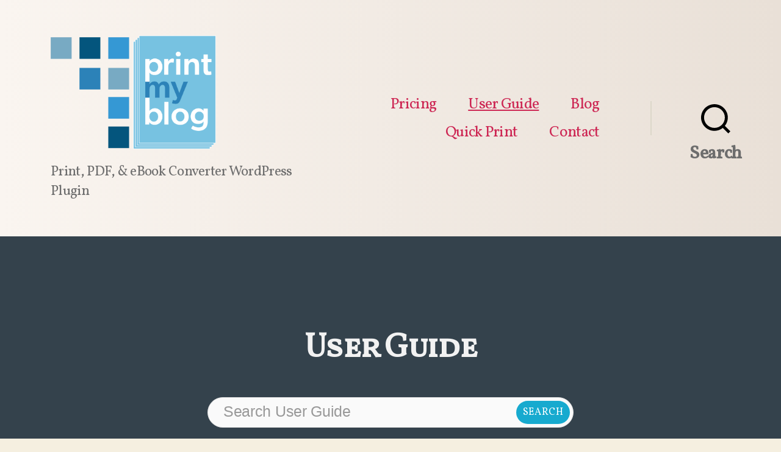

--- FILE ---
content_type: text/html; charset=UTF-8
request_url: https://printmy.blog/user-guide/getting-started/3-choose-the-projects-title-and-format/
body_size: 14183
content:
<!DOCTYPE html>

<html class="no-js" lang="en-US">

	<head>

		<meta charset="UTF-8">
		<meta name="viewport" content="width=device-width, initial-scale=1.0" >

		<link rel="profile" href="https://gmpg.org/xfn/11">
<!--        <link href="https://fonts.googleapis.com/css?family=Vollkorn|Vollkorn+SC&display=swap" rel="stylesheet">-->


        <title>03. Choose The Project&#8217;s Title and Format &#8211; Print My Blog</title>
<meta name='robots' content='max-image-preview:large' />
<script>
window.koko_analytics = {"url":"https:\/\/printmy.blog\/wp-admin\/admin-ajax.php?action=koko_analytics_collect","site_url":"https:\/\/printmy.blog","post_id":4334,"path":"\/user-guide\/getting-started\/3-choose-the-projects-title-and-format\/","method":"cookie","use_cookie":true};
</script>
<link rel='dns-prefetch' href='//fonts.googleapis.com' />
<style id='wp-img-auto-sizes-contain-inline-css'>
img:is([sizes=auto i],[sizes^="auto," i]){contain-intrinsic-size:3000px 1500px}
/*# sourceURL=wp-img-auto-sizes-contain-inline-css */
</style>
<link rel='stylesheet' id='pmb_common-css' href='https://printmy.blog/wp-content/plugins/printmyblog/assets/styles/pmb-common.css?ver=1756058466' media='all' />
<style id='wp-emoji-styles-inline-css'>

	img.wp-smiley, img.emoji {
		display: inline !important;
		border: none !important;
		box-shadow: none !important;
		height: 1em !important;
		width: 1em !important;
		margin: 0 0.07em !important;
		vertical-align: -0.1em !important;
		background: none !important;
		padding: 0 !important;
	}
/*# sourceURL=wp-emoji-styles-inline-css */
</style>
<style id='wp-block-library-inline-css'>
:root{--wp-block-synced-color:#7a00df;--wp-block-synced-color--rgb:122,0,223;--wp-bound-block-color:var(--wp-block-synced-color);--wp-editor-canvas-background:#ddd;--wp-admin-theme-color:#007cba;--wp-admin-theme-color--rgb:0,124,186;--wp-admin-theme-color-darker-10:#006ba1;--wp-admin-theme-color-darker-10--rgb:0,107,160.5;--wp-admin-theme-color-darker-20:#005a87;--wp-admin-theme-color-darker-20--rgb:0,90,135;--wp-admin-border-width-focus:2px}@media (min-resolution:192dpi){:root{--wp-admin-border-width-focus:1.5px}}.wp-element-button{cursor:pointer}:root .has-very-light-gray-background-color{background-color:#eee}:root .has-very-dark-gray-background-color{background-color:#313131}:root .has-very-light-gray-color{color:#eee}:root .has-very-dark-gray-color{color:#313131}:root .has-vivid-green-cyan-to-vivid-cyan-blue-gradient-background{background:linear-gradient(135deg,#00d084,#0693e3)}:root .has-purple-crush-gradient-background{background:linear-gradient(135deg,#34e2e4,#4721fb 50%,#ab1dfe)}:root .has-hazy-dawn-gradient-background{background:linear-gradient(135deg,#faaca8,#dad0ec)}:root .has-subdued-olive-gradient-background{background:linear-gradient(135deg,#fafae1,#67a671)}:root .has-atomic-cream-gradient-background{background:linear-gradient(135deg,#fdd79a,#004a59)}:root .has-nightshade-gradient-background{background:linear-gradient(135deg,#330968,#31cdcf)}:root .has-midnight-gradient-background{background:linear-gradient(135deg,#020381,#2874fc)}:root{--wp--preset--font-size--normal:16px;--wp--preset--font-size--huge:42px}.has-regular-font-size{font-size:1em}.has-larger-font-size{font-size:2.625em}.has-normal-font-size{font-size:var(--wp--preset--font-size--normal)}.has-huge-font-size{font-size:var(--wp--preset--font-size--huge)}.has-text-align-center{text-align:center}.has-text-align-left{text-align:left}.has-text-align-right{text-align:right}.has-fit-text{white-space:nowrap!important}#end-resizable-editor-section{display:none}.aligncenter{clear:both}.items-justified-left{justify-content:flex-start}.items-justified-center{justify-content:center}.items-justified-right{justify-content:flex-end}.items-justified-space-between{justify-content:space-between}.screen-reader-text{border:0;clip-path:inset(50%);height:1px;margin:-1px;overflow:hidden;padding:0;position:absolute;width:1px;word-wrap:normal!important}.screen-reader-text:focus{background-color:#ddd;clip-path:none;color:#444;display:block;font-size:1em;height:auto;left:5px;line-height:normal;padding:15px 23px 14px;text-decoration:none;top:5px;width:auto;z-index:100000}html :where(.has-border-color){border-style:solid}html :where([style*=border-top-color]){border-top-style:solid}html :where([style*=border-right-color]){border-right-style:solid}html :where([style*=border-bottom-color]){border-bottom-style:solid}html :where([style*=border-left-color]){border-left-style:solid}html :where([style*=border-width]){border-style:solid}html :where([style*=border-top-width]){border-top-style:solid}html :where([style*=border-right-width]){border-right-style:solid}html :where([style*=border-bottom-width]){border-bottom-style:solid}html :where([style*=border-left-width]){border-left-style:solid}html :where(img[class*=wp-image-]){height:auto;max-width:100%}:where(figure){margin:0 0 1em}html :where(.is-position-sticky){--wp-admin--admin-bar--position-offset:var(--wp-admin--admin-bar--height,0px)}@media screen and (max-width:600px){html :where(.is-position-sticky){--wp-admin--admin-bar--position-offset:0px}}

/*# sourceURL=wp-block-library-inline-css */
</style><style id='wp-block-image-inline-css'>
.wp-block-image>a,.wp-block-image>figure>a{display:inline-block}.wp-block-image img{box-sizing:border-box;height:auto;max-width:100%;vertical-align:bottom}@media not (prefers-reduced-motion){.wp-block-image img.hide{visibility:hidden}.wp-block-image img.show{animation:show-content-image .4s}}.wp-block-image[style*=border-radius] img,.wp-block-image[style*=border-radius]>a{border-radius:inherit}.wp-block-image.has-custom-border img{box-sizing:border-box}.wp-block-image.aligncenter{text-align:center}.wp-block-image.alignfull>a,.wp-block-image.alignwide>a{width:100%}.wp-block-image.alignfull img,.wp-block-image.alignwide img{height:auto;width:100%}.wp-block-image .aligncenter,.wp-block-image .alignleft,.wp-block-image .alignright,.wp-block-image.aligncenter,.wp-block-image.alignleft,.wp-block-image.alignright{display:table}.wp-block-image .aligncenter>figcaption,.wp-block-image .alignleft>figcaption,.wp-block-image .alignright>figcaption,.wp-block-image.aligncenter>figcaption,.wp-block-image.alignleft>figcaption,.wp-block-image.alignright>figcaption{caption-side:bottom;display:table-caption}.wp-block-image .alignleft{float:left;margin:.5em 1em .5em 0}.wp-block-image .alignright{float:right;margin:.5em 0 .5em 1em}.wp-block-image .aligncenter{margin-left:auto;margin-right:auto}.wp-block-image :where(figcaption){margin-bottom:1em;margin-top:.5em}.wp-block-image.is-style-circle-mask img{border-radius:9999px}@supports ((-webkit-mask-image:none) or (mask-image:none)) or (-webkit-mask-image:none){.wp-block-image.is-style-circle-mask img{border-radius:0;-webkit-mask-image:url('data:image/svg+xml;utf8,<svg viewBox="0 0 100 100" xmlns="http://www.w3.org/2000/svg"><circle cx="50" cy="50" r="50"/></svg>');mask-image:url('data:image/svg+xml;utf8,<svg viewBox="0 0 100 100" xmlns="http://www.w3.org/2000/svg"><circle cx="50" cy="50" r="50"/></svg>');mask-mode:alpha;-webkit-mask-position:center;mask-position:center;-webkit-mask-repeat:no-repeat;mask-repeat:no-repeat;-webkit-mask-size:contain;mask-size:contain}}:root :where(.wp-block-image.is-style-rounded img,.wp-block-image .is-style-rounded img){border-radius:9999px}.wp-block-image figure{margin:0}.wp-lightbox-container{display:flex;flex-direction:column;position:relative}.wp-lightbox-container img{cursor:zoom-in}.wp-lightbox-container img:hover+button{opacity:1}.wp-lightbox-container button{align-items:center;backdrop-filter:blur(16px) saturate(180%);background-color:#5a5a5a40;border:none;border-radius:4px;cursor:zoom-in;display:flex;height:20px;justify-content:center;opacity:0;padding:0;position:absolute;right:16px;text-align:center;top:16px;width:20px;z-index:100}@media not (prefers-reduced-motion){.wp-lightbox-container button{transition:opacity .2s ease}}.wp-lightbox-container button:focus-visible{outline:3px auto #5a5a5a40;outline:3px auto -webkit-focus-ring-color;outline-offset:3px}.wp-lightbox-container button:hover{cursor:pointer;opacity:1}.wp-lightbox-container button:focus{opacity:1}.wp-lightbox-container button:focus,.wp-lightbox-container button:hover,.wp-lightbox-container button:not(:hover):not(:active):not(.has-background){background-color:#5a5a5a40;border:none}.wp-lightbox-overlay{box-sizing:border-box;cursor:zoom-out;height:100vh;left:0;overflow:hidden;position:fixed;top:0;visibility:hidden;width:100%;z-index:100000}.wp-lightbox-overlay .close-button{align-items:center;cursor:pointer;display:flex;justify-content:center;min-height:40px;min-width:40px;padding:0;position:absolute;right:calc(env(safe-area-inset-right) + 16px);top:calc(env(safe-area-inset-top) + 16px);z-index:5000000}.wp-lightbox-overlay .close-button:focus,.wp-lightbox-overlay .close-button:hover,.wp-lightbox-overlay .close-button:not(:hover):not(:active):not(.has-background){background:none;border:none}.wp-lightbox-overlay .lightbox-image-container{height:var(--wp--lightbox-container-height);left:50%;overflow:hidden;position:absolute;top:50%;transform:translate(-50%,-50%);transform-origin:top left;width:var(--wp--lightbox-container-width);z-index:9999999999}.wp-lightbox-overlay .wp-block-image{align-items:center;box-sizing:border-box;display:flex;height:100%;justify-content:center;margin:0;position:relative;transform-origin:0 0;width:100%;z-index:3000000}.wp-lightbox-overlay .wp-block-image img{height:var(--wp--lightbox-image-height);min-height:var(--wp--lightbox-image-height);min-width:var(--wp--lightbox-image-width);width:var(--wp--lightbox-image-width)}.wp-lightbox-overlay .wp-block-image figcaption{display:none}.wp-lightbox-overlay button{background:none;border:none}.wp-lightbox-overlay .scrim{background-color:#fff;height:100%;opacity:.9;position:absolute;width:100%;z-index:2000000}.wp-lightbox-overlay.active{visibility:visible}@media not (prefers-reduced-motion){.wp-lightbox-overlay.active{animation:turn-on-visibility .25s both}.wp-lightbox-overlay.active img{animation:turn-on-visibility .35s both}.wp-lightbox-overlay.show-closing-animation:not(.active){animation:turn-off-visibility .35s both}.wp-lightbox-overlay.show-closing-animation:not(.active) img{animation:turn-off-visibility .25s both}.wp-lightbox-overlay.zoom.active{animation:none;opacity:1;visibility:visible}.wp-lightbox-overlay.zoom.active .lightbox-image-container{animation:lightbox-zoom-in .4s}.wp-lightbox-overlay.zoom.active .lightbox-image-container img{animation:none}.wp-lightbox-overlay.zoom.active .scrim{animation:turn-on-visibility .4s forwards}.wp-lightbox-overlay.zoom.show-closing-animation:not(.active){animation:none}.wp-lightbox-overlay.zoom.show-closing-animation:not(.active) .lightbox-image-container{animation:lightbox-zoom-out .4s}.wp-lightbox-overlay.zoom.show-closing-animation:not(.active) .lightbox-image-container img{animation:none}.wp-lightbox-overlay.zoom.show-closing-animation:not(.active) .scrim{animation:turn-off-visibility .4s forwards}}@keyframes show-content-image{0%{visibility:hidden}99%{visibility:hidden}to{visibility:visible}}@keyframes turn-on-visibility{0%{opacity:0}to{opacity:1}}@keyframes turn-off-visibility{0%{opacity:1;visibility:visible}99%{opacity:0;visibility:visible}to{opacity:0;visibility:hidden}}@keyframes lightbox-zoom-in{0%{transform:translate(calc((-100vw + var(--wp--lightbox-scrollbar-width))/2 + var(--wp--lightbox-initial-left-position)),calc(-50vh + var(--wp--lightbox-initial-top-position))) scale(var(--wp--lightbox-scale))}to{transform:translate(-50%,-50%) scale(1)}}@keyframes lightbox-zoom-out{0%{transform:translate(-50%,-50%) scale(1);visibility:visible}99%{visibility:visible}to{transform:translate(calc((-100vw + var(--wp--lightbox-scrollbar-width))/2 + var(--wp--lightbox-initial-left-position)),calc(-50vh + var(--wp--lightbox-initial-top-position))) scale(var(--wp--lightbox-scale));visibility:hidden}}
/*# sourceURL=https://printmy.blog/wp-includes/blocks/image/style.min.css */
</style>
<style id='wp-block-paragraph-inline-css'>
.is-small-text{font-size:.875em}.is-regular-text{font-size:1em}.is-large-text{font-size:2.25em}.is-larger-text{font-size:3em}.has-drop-cap:not(:focus):first-letter{float:left;font-size:8.4em;font-style:normal;font-weight:100;line-height:.68;margin:.05em .1em 0 0;text-transform:uppercase}body.rtl .has-drop-cap:not(:focus):first-letter{float:none;margin-left:.1em}p.has-drop-cap.has-background{overflow:hidden}:root :where(p.has-background){padding:1.25em 2.375em}:where(p.has-text-color:not(.has-link-color)) a{color:inherit}p.has-text-align-left[style*="writing-mode:vertical-lr"],p.has-text-align-right[style*="writing-mode:vertical-rl"]{rotate:180deg}
/*# sourceURL=https://printmy.blog/wp-includes/blocks/paragraph/style.min.css */
</style>
<style id='global-styles-inline-css'>
:root{--wp--preset--aspect-ratio--square: 1;--wp--preset--aspect-ratio--4-3: 4/3;--wp--preset--aspect-ratio--3-4: 3/4;--wp--preset--aspect-ratio--3-2: 3/2;--wp--preset--aspect-ratio--2-3: 2/3;--wp--preset--aspect-ratio--16-9: 16/9;--wp--preset--aspect-ratio--9-16: 9/16;--wp--preset--color--black: #000000;--wp--preset--color--cyan-bluish-gray: #abb8c3;--wp--preset--color--white: #ffffff;--wp--preset--color--pale-pink: #f78da7;--wp--preset--color--vivid-red: #cf2e2e;--wp--preset--color--luminous-vivid-orange: #ff6900;--wp--preset--color--luminous-vivid-amber: #fcb900;--wp--preset--color--light-green-cyan: #7bdcb5;--wp--preset--color--vivid-green-cyan: #00d084;--wp--preset--color--pale-cyan-blue: #8ed1fc;--wp--preset--color--vivid-cyan-blue: #0693e3;--wp--preset--color--vivid-purple: #9b51e0;--wp--preset--color--accent: #cd2653;--wp--preset--color--primary: #000000;--wp--preset--color--secondary: #6d6d6d;--wp--preset--color--subtle-background: #dcd7ca;--wp--preset--gradient--vivid-cyan-blue-to-vivid-purple: linear-gradient(135deg,rgb(6,147,227) 0%,rgb(155,81,224) 100%);--wp--preset--gradient--light-green-cyan-to-vivid-green-cyan: linear-gradient(135deg,rgb(122,220,180) 0%,rgb(0,208,130) 100%);--wp--preset--gradient--luminous-vivid-amber-to-luminous-vivid-orange: linear-gradient(135deg,rgb(252,185,0) 0%,rgb(255,105,0) 100%);--wp--preset--gradient--luminous-vivid-orange-to-vivid-red: linear-gradient(135deg,rgb(255,105,0) 0%,rgb(207,46,46) 100%);--wp--preset--gradient--very-light-gray-to-cyan-bluish-gray: linear-gradient(135deg,rgb(238,238,238) 0%,rgb(169,184,195) 100%);--wp--preset--gradient--cool-to-warm-spectrum: linear-gradient(135deg,rgb(74,234,220) 0%,rgb(151,120,209) 20%,rgb(207,42,186) 40%,rgb(238,44,130) 60%,rgb(251,105,98) 80%,rgb(254,248,76) 100%);--wp--preset--gradient--blush-light-purple: linear-gradient(135deg,rgb(255,206,236) 0%,rgb(152,150,240) 100%);--wp--preset--gradient--blush-bordeaux: linear-gradient(135deg,rgb(254,205,165) 0%,rgb(254,45,45) 50%,rgb(107,0,62) 100%);--wp--preset--gradient--luminous-dusk: linear-gradient(135deg,rgb(255,203,112) 0%,rgb(199,81,192) 50%,rgb(65,88,208) 100%);--wp--preset--gradient--pale-ocean: linear-gradient(135deg,rgb(255,245,203) 0%,rgb(182,227,212) 50%,rgb(51,167,181) 100%);--wp--preset--gradient--electric-grass: linear-gradient(135deg,rgb(202,248,128) 0%,rgb(113,206,126) 100%);--wp--preset--gradient--midnight: linear-gradient(135deg,rgb(2,3,129) 0%,rgb(40,116,252) 100%);--wp--preset--font-size--small: 18px;--wp--preset--font-size--medium: 20px;--wp--preset--font-size--large: 26.25px;--wp--preset--font-size--x-large: 42px;--wp--preset--font-size--normal: 21px;--wp--preset--font-size--larger: 32px;--wp--preset--spacing--20: 0.44rem;--wp--preset--spacing--30: 0.67rem;--wp--preset--spacing--40: 1rem;--wp--preset--spacing--50: 1.5rem;--wp--preset--spacing--60: 2.25rem;--wp--preset--spacing--70: 3.38rem;--wp--preset--spacing--80: 5.06rem;--wp--preset--shadow--natural: 6px 6px 9px rgba(0, 0, 0, 0.2);--wp--preset--shadow--deep: 12px 12px 50px rgba(0, 0, 0, 0.4);--wp--preset--shadow--sharp: 6px 6px 0px rgba(0, 0, 0, 0.2);--wp--preset--shadow--outlined: 6px 6px 0px -3px rgb(255, 255, 255), 6px 6px rgb(0, 0, 0);--wp--preset--shadow--crisp: 6px 6px 0px rgb(0, 0, 0);}:where(.is-layout-flex){gap: 0.5em;}:where(.is-layout-grid){gap: 0.5em;}body .is-layout-flex{display: flex;}.is-layout-flex{flex-wrap: wrap;align-items: center;}.is-layout-flex > :is(*, div){margin: 0;}body .is-layout-grid{display: grid;}.is-layout-grid > :is(*, div){margin: 0;}:where(.wp-block-columns.is-layout-flex){gap: 2em;}:where(.wp-block-columns.is-layout-grid){gap: 2em;}:where(.wp-block-post-template.is-layout-flex){gap: 1.25em;}:where(.wp-block-post-template.is-layout-grid){gap: 1.25em;}.has-black-color{color: var(--wp--preset--color--black) !important;}.has-cyan-bluish-gray-color{color: var(--wp--preset--color--cyan-bluish-gray) !important;}.has-white-color{color: var(--wp--preset--color--white) !important;}.has-pale-pink-color{color: var(--wp--preset--color--pale-pink) !important;}.has-vivid-red-color{color: var(--wp--preset--color--vivid-red) !important;}.has-luminous-vivid-orange-color{color: var(--wp--preset--color--luminous-vivid-orange) !important;}.has-luminous-vivid-amber-color{color: var(--wp--preset--color--luminous-vivid-amber) !important;}.has-light-green-cyan-color{color: var(--wp--preset--color--light-green-cyan) !important;}.has-vivid-green-cyan-color{color: var(--wp--preset--color--vivid-green-cyan) !important;}.has-pale-cyan-blue-color{color: var(--wp--preset--color--pale-cyan-blue) !important;}.has-vivid-cyan-blue-color{color: var(--wp--preset--color--vivid-cyan-blue) !important;}.has-vivid-purple-color{color: var(--wp--preset--color--vivid-purple) !important;}.has-black-background-color{background-color: var(--wp--preset--color--black) !important;}.has-cyan-bluish-gray-background-color{background-color: var(--wp--preset--color--cyan-bluish-gray) !important;}.has-white-background-color{background-color: var(--wp--preset--color--white) !important;}.has-pale-pink-background-color{background-color: var(--wp--preset--color--pale-pink) !important;}.has-vivid-red-background-color{background-color: var(--wp--preset--color--vivid-red) !important;}.has-luminous-vivid-orange-background-color{background-color: var(--wp--preset--color--luminous-vivid-orange) !important;}.has-luminous-vivid-amber-background-color{background-color: var(--wp--preset--color--luminous-vivid-amber) !important;}.has-light-green-cyan-background-color{background-color: var(--wp--preset--color--light-green-cyan) !important;}.has-vivid-green-cyan-background-color{background-color: var(--wp--preset--color--vivid-green-cyan) !important;}.has-pale-cyan-blue-background-color{background-color: var(--wp--preset--color--pale-cyan-blue) !important;}.has-vivid-cyan-blue-background-color{background-color: var(--wp--preset--color--vivid-cyan-blue) !important;}.has-vivid-purple-background-color{background-color: var(--wp--preset--color--vivid-purple) !important;}.has-black-border-color{border-color: var(--wp--preset--color--black) !important;}.has-cyan-bluish-gray-border-color{border-color: var(--wp--preset--color--cyan-bluish-gray) !important;}.has-white-border-color{border-color: var(--wp--preset--color--white) !important;}.has-pale-pink-border-color{border-color: var(--wp--preset--color--pale-pink) !important;}.has-vivid-red-border-color{border-color: var(--wp--preset--color--vivid-red) !important;}.has-luminous-vivid-orange-border-color{border-color: var(--wp--preset--color--luminous-vivid-orange) !important;}.has-luminous-vivid-amber-border-color{border-color: var(--wp--preset--color--luminous-vivid-amber) !important;}.has-light-green-cyan-border-color{border-color: var(--wp--preset--color--light-green-cyan) !important;}.has-vivid-green-cyan-border-color{border-color: var(--wp--preset--color--vivid-green-cyan) !important;}.has-pale-cyan-blue-border-color{border-color: var(--wp--preset--color--pale-cyan-blue) !important;}.has-vivid-cyan-blue-border-color{border-color: var(--wp--preset--color--vivid-cyan-blue) !important;}.has-vivid-purple-border-color{border-color: var(--wp--preset--color--vivid-purple) !important;}.has-vivid-cyan-blue-to-vivid-purple-gradient-background{background: var(--wp--preset--gradient--vivid-cyan-blue-to-vivid-purple) !important;}.has-light-green-cyan-to-vivid-green-cyan-gradient-background{background: var(--wp--preset--gradient--light-green-cyan-to-vivid-green-cyan) !important;}.has-luminous-vivid-amber-to-luminous-vivid-orange-gradient-background{background: var(--wp--preset--gradient--luminous-vivid-amber-to-luminous-vivid-orange) !important;}.has-luminous-vivid-orange-to-vivid-red-gradient-background{background: var(--wp--preset--gradient--luminous-vivid-orange-to-vivid-red) !important;}.has-very-light-gray-to-cyan-bluish-gray-gradient-background{background: var(--wp--preset--gradient--very-light-gray-to-cyan-bluish-gray) !important;}.has-cool-to-warm-spectrum-gradient-background{background: var(--wp--preset--gradient--cool-to-warm-spectrum) !important;}.has-blush-light-purple-gradient-background{background: var(--wp--preset--gradient--blush-light-purple) !important;}.has-blush-bordeaux-gradient-background{background: var(--wp--preset--gradient--blush-bordeaux) !important;}.has-luminous-dusk-gradient-background{background: var(--wp--preset--gradient--luminous-dusk) !important;}.has-pale-ocean-gradient-background{background: var(--wp--preset--gradient--pale-ocean) !important;}.has-electric-grass-gradient-background{background: var(--wp--preset--gradient--electric-grass) !important;}.has-midnight-gradient-background{background: var(--wp--preset--gradient--midnight) !important;}.has-small-font-size{font-size: var(--wp--preset--font-size--small) !important;}.has-medium-font-size{font-size: var(--wp--preset--font-size--medium) !important;}.has-large-font-size{font-size: var(--wp--preset--font-size--large) !important;}.has-x-large-font-size{font-size: var(--wp--preset--font-size--x-large) !important;}
/*# sourceURL=global-styles-inline-css */
</style>

<style id='classic-theme-styles-inline-css'>
/*! This file is auto-generated */
.wp-block-button__link{color:#fff;background-color:#32373c;border-radius:9999px;box-shadow:none;text-decoration:none;padding:calc(.667em + 2px) calc(1.333em + 2px);font-size:1.125em}.wp-block-file__button{background:#32373c;color:#fff;text-decoration:none}
/*# sourceURL=/wp-includes/css/classic-themes.min.css */
</style>
<link rel='stylesheet' id='basepress-styles-css' href='https://printmy.blog/wp-content/plugins/basepress/themes/modern/css/style.css?ver=1743618132' media='all' />
<style id='basepress-styles-inline-css'>
.bpress-page-header{}.bpress-sidebar{position:sticky;top:100px;}.bpress-post-views{
display:none;
}
/*# sourceURL=basepress-styles-inline-css */
</style>
<link rel='stylesheet' id='basepress-icons-css' href='https://printmy.blog/wp-content/plugins/basepress/icons/icons.css?ver=2.15.9' media='all' />
<link rel='stylesheet' id='dashicons-css' href='https://printmy.blog/wp-includes/css/dashicons.min.css?ver=6.9' media='all' />
<link rel='stylesheet' id='auto-header-ids-css' href='https://printmy.blog/wp-content/plugins/auto-header-ids-master/auto-header-ids.css?ver=0.1' media='all' />
<link rel='stylesheet' id='ez-toc-css' href='https://printmy.blog/wp-content/plugins/easy-table-of-contents/assets/css/screen.min.css?ver=2.0.80' media='all' />
<style id='ez-toc-inline-css'>
div#ez-toc-container .ez-toc-title {font-size: 120%;}div#ez-toc-container .ez-toc-title {font-weight: 500;}div#ez-toc-container ul li , div#ez-toc-container ul li a {font-size: 95%;}div#ez-toc-container ul li , div#ez-toc-container ul li a {font-weight: 500;}div#ez-toc-container nav ul ul li {font-size: 90%;}.ez-toc-box-title {font-weight: bold; margin-bottom: 10px; text-align: center; text-transform: uppercase; letter-spacing: 1px; color: #666; padding-bottom: 5px;position:absolute;top:-4%;left:5%;background-color: inherit;transition: top 0.3s ease;}.ez-toc-box-title.toc-closed {top:-25%;}
.ez-toc-container-direction {direction: ltr;}.ez-toc-counter ul{counter-reset: item ;}.ez-toc-counter nav ul li a::before {content: counters(item, '.', decimal) '. ';display: inline-block;counter-increment: item;flex-grow: 0;flex-shrink: 0;margin-right: .2em; float: left; }.ez-toc-widget-direction {direction: ltr;}.ez-toc-widget-container ul{counter-reset: item ;}.ez-toc-widget-container nav ul li a::before {content: counters(item, '.', decimal) '. ';display: inline-block;counter-increment: item;flex-grow: 0;flex-shrink: 0;margin-right: .2em; float: left; }
/*# sourceURL=ez-toc-inline-css */
</style>
<link rel='stylesheet' id='twentytwenty-style-css' href='https://printmy.blog/wp-content/themes/dustcover/style.css?ver=1.0' media='all' />
<style id='twentytwenty-style-inline-css'>
.color-accent,.color-accent-hover:hover,.color-accent-hover:focus,:root .has-accent-color,.has-drop-cap:not(:focus):first-letter,.wp-block-button.is-style-outline,a { color: #cd2653; }blockquote,.border-color-accent,.border-color-accent-hover:hover,.border-color-accent-hover:focus { border-color: #cd2653; }button:not(.toggle),.button,.faux-button,.wp-block-button__link,.wp-block-file .wp-block-file__button,input[type="button"],input[type="reset"],input[type="submit"],.bg-accent,.bg-accent-hover:hover,.bg-accent-hover:focus,:root .has-accent-background-color,.comment-reply-link { background-color: #cd2653; }.fill-children-accent,.fill-children-accent * { fill: #cd2653; }body,.entry-title a,:root .has-primary-color { color: #000000; }:root .has-primary-background-color { background-color: #000000; }cite,figcaption,.wp-caption-text,.post-meta,.entry-content .wp-block-archives li,.entry-content .wp-block-categories li,.entry-content .wp-block-latest-posts li,.wp-block-latest-comments__comment-date,.wp-block-latest-posts__post-date,.wp-block-embed figcaption,.wp-block-image figcaption,.wp-block-pullquote cite,.comment-metadata,.comment-respond .comment-notes,.comment-respond .logged-in-as,.pagination .dots,.entry-content hr:not(.has-background),hr.styled-separator,:root .has-secondary-color { color: #6d6d6d; }:root .has-secondary-background-color { background-color: #6d6d6d; }pre,fieldset,input,textarea,table,table *,hr { border-color: #dcd7ca; }caption,code,code,kbd,samp,.wp-block-table.is-style-stripes tbody tr:nth-child(odd),:root .has-subtle-background-background-color { background-color: #dcd7ca; }.wp-block-table.is-style-stripes { border-bottom-color: #dcd7ca; }.wp-block-latest-posts.is-grid li { border-top-color: #dcd7ca; }:root .has-subtle-background-color { color: #dcd7ca; }body:not(.overlay-header) .primary-menu > li > a,body:not(.overlay-header) .primary-menu > li > .icon,.modal-menu a,.footer-menu a, .footer-widgets a,#site-footer .wp-block-button.is-style-outline,.wp-block-pullquote:before,.singular:not(.overlay-header) .entry-header a,.archive-header a,.header-footer-group .color-accent,.header-footer-group .color-accent-hover:hover { color: #cd2653; }.social-icons a,#site-footer button:not(.toggle),#site-footer .button,#site-footer .faux-button,#site-footer .wp-block-button__link,#site-footer .wp-block-file__button,#site-footer input[type="button"],#site-footer input[type="reset"],#site-footer input[type="submit"] { background-color: #cd2653; }.header-footer-group,body:not(.overlay-header) #site-header .toggle,.menu-modal .toggle { color: #000000; }body:not(.overlay-header) .primary-menu ul { background-color: #000000; }body:not(.overlay-header) .primary-menu > li > ul:after { border-bottom-color: #000000; }body:not(.overlay-header) .primary-menu ul ul:after { border-left-color: #000000; }.site-description,body:not(.overlay-header) .toggle-inner .toggle-text,.widget .post-date,.widget .rss-date,.widget_archive li,.widget_categories li,.widget cite,.widget_pages li,.widget_meta li,.widget_nav_menu li,.powered-by-wordpress,.to-the-top,.singular .entry-header .post-meta,.singular:not(.overlay-header) .entry-header .post-meta a { color: #6d6d6d; }.header-footer-group pre,.header-footer-group fieldset,.header-footer-group input,.header-footer-group textarea,.header-footer-group table,.header-footer-group table *,.footer-nav-widgets-wrapper,#site-footer,.menu-modal nav *,.footer-widgets-outer-wrapper,.footer-top { border-color: #dcd7ca; }.header-footer-group table caption,body:not(.overlay-header) .header-inner .toggle-wrapper::before { background-color: #dcd7ca; }
/*# sourceURL=twentytwenty-style-inline-css */
</style>
<link rel='stylesheet' id='vollkorn-font-css' href='https://fonts.googleapis.com/css?family=Vollkorn%7CVollkorn+SC&#038;display=swap&#038;ver=6.9' media='all' />
<link rel='stylesheet' id='twentytwenty-print-style-css' href='https://printmy.blog/wp-content/themes/dustcover/print.css?ver=1.0' media='print' />
<link rel='stylesheet' id='newsletter-css' href='https://printmy.blog/wp-content/plugins/newsletter/style.css?ver=9.1.1' media='all' />
<script src="https://printmy.blog/wp-includes/js/jquery/jquery.min.js?ver=3.7.1" id="jquery-core-js"></script>
<script src="https://printmy.blog/wp-includes/js/jquery/jquery-migrate.min.js?ver=3.4.1" id="jquery-migrate-js"></script>
<script src="https://printmy.blog/wp-content/themes/dustcover/assets/js/index.js?ver=1.0" id="twentytwenty-js-js" async></script>
<link rel="https://api.w.org/" href="https://printmy.blog/wp-json/" /><link rel="alternate" title="JSON" type="application/json" href="https://printmy.blog/wp-json/wp/v2/knowledgebase/4334" /><link rel="EditURI" type="application/rsd+xml" title="RSD" href="https://printmy.blog/xmlrpc.php?rsd" />
<meta name="generator" content="WordPress 6.9" />
<link rel="canonical" href="https://printmy.blog/user-guide/getting-started/3-choose-the-projects-title-and-format/" />
<link rel='shortlink' href='https://printmy.blog/?p=4334' />
	<script type="text/javascript" >
		function wpmautic_send(){
			if ('undefined' === typeof mt) {
				if (console !== undefined) {
					console.warn('WPMautic: mt not defined. Did you load mtc.js ?');
				}
				return false;
			}
			// Add the mt('send', 'pageview') script with optional tracking attributes.
			mt('send', 'pageview');
		}

			(function(w,d,t,u,n,a,m){w['MauticTrackingObject']=n;
			w[n]=w[n]||function(){(w[n].q=w[n].q||[]).push(arguments)},a=d.createElement(t),
			m=d.getElementsByTagName(t)[0];a.async=1;a.src=u;m.parentNode.insertBefore(a,m)
		})(window,document,'script','https://printmy.blog/mautic/mtc.js','mt');

		wpmautic_send();
			</script>
		<script>document.documentElement.className = document.documentElement.className.replace( 'no-js', 'js' );</script>
	<link rel="icon" href="https://printmy.blog/wp-content/uploads/2024/01/cropped-PMB_icon_Draft2-32x32.png" sizes="32x32" />
<link rel="icon" href="https://printmy.blog/wp-content/uploads/2024/01/cropped-PMB_icon_Draft2-192x192.png" sizes="192x192" />
<link rel="apple-touch-icon" href="https://printmy.blog/wp-content/uploads/2024/01/cropped-PMB_icon_Draft2-180x180.png" />
<meta name="msapplication-TileImage" content="https://printmy.blog/wp-content/uploads/2024/01/cropped-PMB_icon_Draft2-270x270.png" />
		<style id="wp-custom-css">
			/* body.pmb-print-page .pmb-posts{
	background-color:white;
}
body.pmb-print-page{
	background:white;
} */
.pmb-print-page .pmg-floater-wrap{
	display:none;
}
.pmb-floater-wrap{
	position:fixed;
	bottom:0;
	animation-direction
	display:block;
	width:20px;
	z-index:200;
	width:100% !important;
	max-width:100% !important;
	margin:0;
}
.pmb-floater{
	background-color:#555555;
	color:white;
	border-radius:4px;
	padding:10px;
	display:block;
	text-align:center;
}
@media (min-width: 800px){
	.pmb-floater{
		display:inline-block;
		float:right;
	}
}

.pmb-floater a{
	color:white;
}		</style>
		
	</head>

	<body class="wp-singular knowledgebase-template-default single single-knowledgebase postid-4334 wp-custom-logo wp-theme-dustcover singular enable-search-modal missing-post-thumbnail has-single-pagination not-showing-comments show-avatars footer-top-visible reduced-spacing">

		<a class="skip-link screen-reader-text" href="#site-content">Skip to the content</a>
		<header id="site-header" class="header-footer-group" role="banner">

			<div class="header-inner section-inner">

				<div class="header-titles-wrapper">

					
						<button class="toggle search-toggle mobile-search-toggle" data-toggle-target=".search-modal" data-toggle-body-class="showing-search-modal" data-set-focus=".search-modal .search-field" aria-expanded="false">
							<span class="toggle-inner">
								<span class="toggle-icon">
									<svg class="svg-icon" aria-hidden="true" role="img" focusable="false" xmlns="http://www.w3.org/2000/svg" width="23" height="23" viewBox="0 0 23 23"><path d="M38.710696,48.0601792 L43,52.3494831 L41.3494831,54 L37.0601792,49.710696 C35.2632422,51.1481185 32.9839107,52.0076499 30.5038249,52.0076499 C24.7027226,52.0076499 20,47.3049272 20,41.5038249 C20,35.7027226 24.7027226,31 30.5038249,31 C36.3049272,31 41.0076499,35.7027226 41.0076499,41.5038249 C41.0076499,43.9839107 40.1481185,46.2632422 38.710696,48.0601792 Z M36.3875844,47.1716785 C37.8030221,45.7026647 38.6734666,43.7048964 38.6734666,41.5038249 C38.6734666,36.9918565 35.0157934,33.3341833 30.5038249,33.3341833 C25.9918565,33.3341833 22.3341833,36.9918565 22.3341833,41.5038249 C22.3341833,46.0157934 25.9918565,49.6734666 30.5038249,49.6734666 C32.7048964,49.6734666 34.7026647,48.8030221 36.1716785,47.3875844 C36.2023931,47.347638 36.2360451,47.3092237 36.2726343,47.2726343 C36.3092237,47.2360451 36.347638,47.2023931 36.3875844,47.1716785 Z" transform="translate(-20 -31)" /></svg>								</span>
								<span class="toggle-text">Search</span>
							</span>
						</button><!-- .search-toggle -->

					
					<div class="header-titles">

						<div class="site-logo faux-heading"><a href="https://printmy.blog/" class="custom-logo-link" rel="home"><img width="737" height="509" src="https://printmy.blog/wp-content/uploads/2024/01/cropped-cropped-PMB_logo2023-1.png" class="custom-logo" alt="Print My Blog" decoding="async" fetchpriority="high" srcset="https://printmy.blog/wp-content/uploads/2024/01/cropped-cropped-PMB_logo2023-1.png 737w, https://printmy.blog/wp-content/uploads/2024/01/cropped-cropped-PMB_logo2023-1-300x207.png 300w" sizes="(max-width: 737px) 100vw, 737px" /></a><span class="screen-reader-text">Print My Blog</span></div><div class="site-description">Print, PDF, &amp; eBook Converter WordPress Plugin</div><!-- .site-description -->
					</div><!-- .header-titles -->

					<button class="toggle nav-toggle mobile-nav-toggle" data-toggle-target=".menu-modal"  data-toggle-body-class="showing-menu-modal" aria-expanded="false" data-set-focus=".close-nav-toggle">
						<span class="toggle-inner">
							<span class="toggle-icon">
								<svg class="svg-icon" aria-hidden="true" role="img" focusable="false" xmlns="http://www.w3.org/2000/svg" width="26" height="7" viewBox="0 0 26 7"><path fill-rule="evenodd" d="M332.5,45 C330.567003,45 329,43.4329966 329,41.5 C329,39.5670034 330.567003,38 332.5,38 C334.432997,38 336,39.5670034 336,41.5 C336,43.4329966 334.432997,45 332.5,45 Z M342,45 C340.067003,45 338.5,43.4329966 338.5,41.5 C338.5,39.5670034 340.067003,38 342,38 C343.932997,38 345.5,39.5670034 345.5,41.5 C345.5,43.4329966 343.932997,45 342,45 Z M351.5,45 C349.567003,45 348,43.4329966 348,41.5 C348,39.5670034 349.567003,38 351.5,38 C353.432997,38 355,39.5670034 355,41.5 C355,43.4329966 353.432997,45 351.5,45 Z" transform="translate(-329 -38)" /></svg>							</span>
							<span class="toggle-text">Menu</span>
						</span>
					</button><!-- .nav-toggle -->

				</div><!-- .header-titles-wrapper -->

				<div class="header-navigation-wrapper">

					
							<nav class="primary-menu-wrapper" aria-label="Horizontal" role="navigation">

								<ul class="primary-menu reset-list-style">

								<li id="menu-item-5577" class="menu-item menu-item-type-post_type menu-item-object-page menu-item-5577"><a href="https://printmy.blog/pricing/">Pricing</a></li>
<li id="menu-item-4326" class="menu-item menu-item-type-post_type menu-item-object-page menu-item-4326 current-menu-item"><a href="https://printmy.blog/user-guide/">User Guide</a></li>
<li id="menu-item-3462" class="menu-item menu-item-type-post_type menu-item-object-page menu-item-3462"><a href="https://printmy.blog/blog/">Blog</a></li>
<li id="menu-item-3491" class="menu-item menu-item-type-post_type menu-item-object-page menu-item-3491"><a href="https://printmy.blog/now/">Quick Print</a></li>
<li id="menu-item-3633" class="menu-item menu-item-type-post_type menu-item-object-page menu-item-3633"><a href="https://printmy.blog/contact/">Contact</a></li>

								</ul>

							</nav><!-- .primary-menu-wrapper -->

						
						<div class="header-toggles hide-no-js">

						
							<div class="toggle-wrapper search-toggle-wrapper">

								<button class="toggle search-toggle desktop-search-toggle" data-toggle-target=".search-modal" data-toggle-body-class="showing-search-modal" data-set-focus=".search-modal .search-field" aria-expanded="false">
									<span class="toggle-inner">
										<svg class="svg-icon" aria-hidden="true" role="img" focusable="false" xmlns="http://www.w3.org/2000/svg" width="23" height="23" viewBox="0 0 23 23"><path d="M38.710696,48.0601792 L43,52.3494831 L41.3494831,54 L37.0601792,49.710696 C35.2632422,51.1481185 32.9839107,52.0076499 30.5038249,52.0076499 C24.7027226,52.0076499 20,47.3049272 20,41.5038249 C20,35.7027226 24.7027226,31 30.5038249,31 C36.3049272,31 41.0076499,35.7027226 41.0076499,41.5038249 C41.0076499,43.9839107 40.1481185,46.2632422 38.710696,48.0601792 Z M36.3875844,47.1716785 C37.8030221,45.7026647 38.6734666,43.7048964 38.6734666,41.5038249 C38.6734666,36.9918565 35.0157934,33.3341833 30.5038249,33.3341833 C25.9918565,33.3341833 22.3341833,36.9918565 22.3341833,41.5038249 C22.3341833,46.0157934 25.9918565,49.6734666 30.5038249,49.6734666 C32.7048964,49.6734666 34.7026647,48.8030221 36.1716785,47.3875844 C36.2023931,47.347638 36.2360451,47.3092237 36.2726343,47.2726343 C36.3092237,47.2360451 36.347638,47.2023931 36.3875844,47.1716785 Z" transform="translate(-20 -31)" /></svg>										<span class="toggle-text">Search</span>
									</span>
								</button><!-- .search-toggle -->

							</div>

							
						</div><!-- .header-toggles -->
						
				</div><!-- .header-navigation-wrapper -->

			</div><!-- .header-inner -->

			<div class="search-modal cover-modal header-footer-group" data-modal-target-string=".search-modal">

	<div class="search-modal-inner modal-inner">

		<div class="section-inner">

			<form role="search" aria-label="Search for:" method="get" class="search-form" action="https://printmy.blog/">
	<label for="search-form-1">
		<span class="screen-reader-text">Search for:</span>
		<input type="search" id="search-form-1" class="search-field" placeholder="Search &hellip;" value="" name="s" />
	</label>
	<input type="submit" class="search-submit" value="Search" />
</form>

			<button class="toggle search-untoggle close-search-toggle fill-children-current-color" data-toggle-target=".search-modal" data-toggle-body-class="showing-search-modal" data-set-focus=".search-modal .search-field" aria-expanded="false">
				<span class="screen-reader-text">Close search</span>
				<svg class="svg-icon" aria-hidden="true" role="img" focusable="false" xmlns="http://www.w3.org/2000/svg" width="16" height="16" viewBox="0 0 16 16"><polygon fill="" fill-rule="evenodd" points="6.852 7.649 .399 1.195 1.445 .149 7.899 6.602 14.352 .149 15.399 1.195 8.945 7.649 15.399 14.102 14.352 15.149 7.899 8.695 1.445 15.149 .399 14.102" /></svg>			</button><!-- .search-toggle -->

		</div><!-- .section-inner -->

	</div><!-- .search-modal-inner -->

</div><!-- .menu-modal -->

		</header><!-- #site-header -->

		
<div class="menu-modal cover-modal header-footer-group" data-modal-target-string=".menu-modal">

	<div class="menu-modal-inner modal-inner">

		<div class="menu-wrapper section-inner">

			<div class="menu-top">

				<button class="toggle close-nav-toggle fill-children-current-color" data-toggle-target=".menu-modal" data-toggle-body-class="showing-menu-modal" aria-expanded="false" data-set-focus=".menu-modal">
					<span class="toggle-text">Close Menu</span>
					<svg class="svg-icon" aria-hidden="true" role="img" focusable="false" xmlns="http://www.w3.org/2000/svg" width="16" height="16" viewBox="0 0 16 16"><polygon fill="" fill-rule="evenodd" points="6.852 7.649 .399 1.195 1.445 .149 7.899 6.602 14.352 .149 15.399 1.195 8.945 7.649 15.399 14.102 14.352 15.149 7.899 8.695 1.445 15.149 .399 14.102" /></svg>				</button><!-- .nav-toggle -->

				
					<nav class="mobile-menu" aria-label="Mobile" role="navigation">

						<ul class="modal-menu reset-list-style">

						<li class="menu-item menu-item-type-post_type menu-item-object-page menu-item-5577"><div class="ancestor-wrapper"><a href="https://printmy.blog/pricing/">Pricing</a></div><!-- .ancestor-wrapper --></li>
<li class="menu-item menu-item-type-post_type menu-item-object-page menu-item-4326 current-menu-item"><div class="ancestor-wrapper"><a href="https://printmy.blog/user-guide/">User Guide</a></div><!-- .ancestor-wrapper --></li>
<li class="menu-item menu-item-type-post_type menu-item-object-page menu-item-3462"><div class="ancestor-wrapper"><a href="https://printmy.blog/blog/">Blog</a></div><!-- .ancestor-wrapper --></li>
<li class="menu-item menu-item-type-post_type menu-item-object-page menu-item-3491"><div class="ancestor-wrapper"><a href="https://printmy.blog/now/">Quick Print</a></div><!-- .ancestor-wrapper --></li>
<li class="menu-item menu-item-type-post_type menu-item-object-page menu-item-3633"><div class="ancestor-wrapper"><a href="https://printmy.blog/contact/">Contact</a></div><!-- .ancestor-wrapper --></li>

						</ul>

					</nav>

					
			</div><!-- .menu-top -->

			<div class="menu-bottom">

				
			</div><!-- .menu-bottom -->

		</div><!-- .menu-wrapper -->

	</div><!-- .menu-modal-inner -->

</div><!-- .menu-modal -->

	<!-- Main BasePress wrap -->
	<div class="bpress-wrap">

	<div class="bpress-page-header">
		<div class="bpress-content-wrap">
			<!-- Knowledge Base title -->
			<header>
				<h2>User Guide<br></h2>
			</header>

			<!-- Add searchbar -->
			<div class="bpress-searchbar-wrap">
							<div class="bpress-search">
				<form class="bpress-search-form show-submit" method="get" action="https://printmy.blog/user-guide/">
					<input type="text" class="bpress-search-field show-submit" placeholder="Search User Guide" autocomplete="off" value="" name="s" data-product="pro">
					<input type="hidden" id="search-nonce" name="search-nonce" value="8c833837bb" /><input type="hidden" name="_wp_http_referer" value="/user-guide/getting-started/3-choose-the-projects-title-and-format/" />										
										
					<span class="bpress-search-submit">
						<input type="submit" value="Search">
					</span>
					
								
				</form>
							</div>
			
						</div>
		</div>
	</div>

	<!-- Add breadcrumbs -->
	<div class="bpress-crumbs-wrap">
		<div class="bpress-content-wrap">
			<ul class="bpress-crumbs"><li><a href="https://printmy.blog/user-guide/">User Guide</a></li><li><span class="bpress-breadcrumb-arrow bp-angle-right"></span><a href="https://printmy.blog/user-guide/getting-started/">Getting Started</a></li><li><span class="bpress-breadcrumb-arrow bp-angle-right"></span><a href="https://printmy.blog/user-guide/getting-started/3-choose-the-projects-title-and-format/">03. Choose The Project&#8217;s Title and Format</a></li></ul>		</div>
	</div>

	<div class="bpress-content-wrap">
		<div class="bpress-content-area bpress-float-right">

			<!-- Add main content -->
			<main class="bpress-main" role="main">

				
<article id="post-4334">
	<header class="bpress-post-header">
		<h1>03. Choose The Project&#8217;s Title and Format</h1>

			</header>

	
	<div class="bpress-article-content">
			
<p>First, choose your project&#8217;s title. This will help you find the project later, it will appear on the <a href="https://printmy.blog/user-guide/design-layout/how-to-customize-your-projects-title-page/" data-type="knowledgebase" data-id="5344">project&#8217;s title page</a>, in the top margins of some PDF designs, in the file&#8217;s name, etc.</p>



<figure class="wp-block-image size-large"><img decoding="async" width="1024" height="298" src="https://printmy.blog/wp-content/uploads/2022/07/2022-July-20-11-31-19-809-1024x298.png" alt="" class="wp-image-10544" srcset="https://printmy.blog/wp-content/uploads/2022/07/2022-July-20-11-31-19-809-1024x298.png 1024w, https://printmy.blog/wp-content/uploads/2022/07/2022-July-20-11-31-19-809-300x87.png 300w, https://printmy.blog/wp-content/uploads/2022/07/2022-July-20-11-31-19-809-768x223.png 768w, https://printmy.blog/wp-content/uploads/2022/07/2022-July-20-11-31-19-809-1536x447.png 1536w, https://printmy.blog/wp-content/uploads/2022/07/2022-July-20-11-31-19-809-1200x349.png 1200w, https://printmy.blog/wp-content/uploads/2022/07/2022-July-20-11-31-19-809.png 1695w" sizes="(max-width: 1024px) 100vw, 1024px" /><figcaption>The project setup area, where you set the project&#8217;s title and desired formats.</figcaption></figure>



<p>Next, choose the file formats you want. This choice will affect the options on all subsequent steps, which is why it comes first (for example, the file format dictates what designs are available.)</p>



<p><strong>Digital PDFs </strong>are intended for viewing on a computer, tablet or phone, but not necessarily for printing to paper. Usually includes working hyperlinks, ample colors, and other features that require a device.</p>



<p><strong>Print-Ready PDFs</strong> are intended for printing on your home printer or with a printer service. Usually removes hyperlinks, avoids excessive ink use, and are designed for viewing the 2-page spread (using the front and back of a page).</p>



<p><strong>ePub eBooks</strong> are for reading on phones, Readers, and computers. You can upload an ePub to <a href="https://kdp.amazon.com/">Kindle Direct Publishing</a>, <a href="https://authors.apple.com/publish-your-book/">Apple Books</a>, <a href="https://www.kobo.com/">Kobo</a>, or any other online eBook marketplace. Note: the ePub format requires a purchase of a license.</p>



<p><strong>Word Documents</strong> are a useful fallback for those accustomed to Microsoft Word and other word processors, or when this format is required by another program or person. The documents preserve minimal formatting when exported, but you&#8217;re of course free to format and style the documents to meet your requirements in Microsoft Word or other word processors. Note: the Word Document format requires the purchase of a Professional license.</p>



<p>If you intend to create your work in multiple formats, feel free to select more than one format here. Just realize that for each format you select there will be a few more steps, so you&#8217;re probably best only selecting the formats you really intend to use. If you change your mind later, you can come back to this step later and select additional formats.</p>
	</div>

	
	<!-- Pagination -->
	<nav class="bpress-pagination">
		</ul>	</nav>

</article>

				<!-- Add previous and next articles navigation -->
				
			</main>

			
			</div><!-- content area -->

			<!-- Sidebar -->
							<aside class="bpress-sidebar bpress-float-right" role="complementary">
					<div class="hide-scrollbars">
					<section id="basepress_nav_widget-2" class="widget widget_basepress_nav_widget"><ul class="bpress-nav-accordion">	<li class='bpress-nav-section open'><span class='bpress-nav-item'><span class="bpress-nav-item-title">Getting Started</span></span><ul class='children'>
<li class='bpress-nav-article'><span class='bpress-nav-item'><a href='https://printmy.blog/user-guide/getting-started/1-overview/' class='bpress-nav-item-title'>01. Overview</a></span></li><li class='bpress-nav-article'><span class='bpress-nav-item'><a href='https://printmy.blog/user-guide/getting-started/2-start-a-project/' class='bpress-nav-item-title'>02. Start a Project</a></span></li><li class='bpress-nav-article active'><span class='bpress-nav-item'><a href='https://printmy.blog/user-guide/getting-started/3-choose-the-projects-title-and-format/' class='bpress-nav-item-title'>03. Choose The Project&#039;s Title and Format</a></span></li><li class='bpress-nav-article'><span class='bpress-nav-item'><a href='https://printmy.blog/user-guide/getting-started/4-choose-a-design/' class='bpress-nav-item-title'>04. Choose A Design</a></span></li><li class='bpress-nav-article'><span class='bpress-nav-item'><a href='https://printmy.blog/user-guide/getting-started/5-customize-the-design/' class='bpress-nav-item-title'>05. Customize The Design</a></span></li><li class='bpress-nav-article'><span class='bpress-nav-item'><a href='https://printmy.blog/user-guide/getting-started/6-choose-project-content/' class='bpress-nav-item-title'>06. Choose Project Content</a></span></li><li class='bpress-nav-article'><span class='bpress-nav-item'><a href='https://printmy.blog/user-guide/getting-started/7-enter-project-metadata/' class='bpress-nav-item-title'>07. Enter Project Metadata</a></span></li><li class='bpress-nav-article'><span class='bpress-nav-item'><a href='https://printmy.blog/user-guide/getting-started/8-generate-a-preview-file/' class='bpress-nav-item-title'>08. Generate the Print Page</a></span></li><li class='bpress-nav-article'><span class='bpress-nav-item'><a href='https://printmy.blog/user-guide/getting-started/9-update-the-project/' class='bpress-nav-item-title'>09. Update the Project</a></span></li><li class='bpress-nav-article'><span class='bpress-nav-item'><a href='https://printmy.blog/user-guide/getting-started/10-generate-the-paid-pdf/' class='bpress-nav-item-title'>10. Upgrading for Pro PDFs, ePub eBooks &amp; Word Docs</a></span></li><li class='bpress-nav-article'><span class='bpress-nav-item'><a href='https://printmy.blog/user-guide/getting-started/11-getting-help/' class='bpress-nav-item-title'>11. Getting Help</a></span></li><li class='bpress-nav-article'><span class='bpress-nav-item'><a href='https://printmy.blog/user-guide/getting-started/12-faqs-common-problems-using-print-my-blog-pro/' class='bpress-nav-item-title'>12. FAQs &amp; Common Problems</a></span></li><li class='bpress-nav-article'><span class='bpress-nav-item'><a href='https://printmy.blog/user-guide/getting-started/privacy-and-pmb-pro/' class='bpress-nav-item-title'>13. Privacy and PMB&#039;s Pro Print Service</a></span></li></ul>
</li>
	<li class='bpress-nav-section'><span class='bpress-nav-item'><span class="bpress-nav-item-title">Designs</span></span><ul class='children'>
<li class='bpress-nav-article'><span class='bpress-nav-item'><a href='https://printmy.blog/user-guide/pdf-design/designs-are-like-themes/' class='bpress-nav-item-title'>1. Introduction to Print My Blog Designs</a></span></li><li class='bpress-nav-article'><span class='bpress-nav-item'><a href='https://printmy.blog/user-guide/pdf-design/classic-digital-pdf-settings/' class='bpress-nav-item-title'>2. Classic Digital PDF</a></span></li><li class='bpress-nav-article'><span class='bpress-nav-item'><a href='https://printmy.blog/user-guide/pdf-design/buurma-whitepaper-digital-pdf/' class='bpress-nav-item-title'>3. Buurma Whitepaper (Digital PDF)</a></span></li><li class='bpress-nav-article'><span class='bpress-nav-item'><a href='https://printmy.blog/user-guide/pdf-design/mayer-magazine-digital-pdf/' class='bpress-nav-item-title'>4. Mayer Magazine (Digital PDF)</a></span></li><li class='bpress-nav-article'><span class='bpress-nav-item'><a href='https://printmy.blog/user-guide/pdf-design/classic-print-pdf-and-variations/' class='bpress-nav-item-title'>5. Classic Print PDF (and Variations)</a></span></li><li class='bpress-nav-article'><span class='bpress-nav-item'><a href='https://printmy.blog/user-guide/pdf-design/6-classic-epub-ebook/' class='bpress-nav-item-title'>6. Classic ePub eBook</a></span></li><li class='bpress-nav-article'><span class='bpress-nav-item'><a href='https://printmy.blog/user-guide/pdf-design/7-classic-word-document/' class='bpress-nav-item-title'>7. Classic Word Document</a></span></li><li class='bpress-nav-article'><span class='bpress-nav-item'><a href='https://printmy.blog/user-guide/pdf-design/haller-tabloid-print-ready-pdf/' class='bpress-nav-item-title'>8. Haller Tabloid (Print-Ready PDF)</a></span></li></ul>
</li>
	<li class='bpress-nav-section'><span class='bpress-nav-item'><span class="bpress-nav-item-title">Design &amp; Layout How-Tos</span></span><ul class='children'>
<li class='bpress-nav-article'><span class='bpress-nav-item'><a href='https://printmy.blog/user-guide/design-layout/how-to-add-an-introduction-copyright-page-or-other-front-matter/' class='bpress-nav-item-title'>How to Add an Introduction, Copyright Page, or other Front Matter</a></span></li><li class='bpress-nav-article'><span class='bpress-nav-item'><a href='https://printmy.blog/user-guide/design-layout/how-to-add-links-page-references-and-footnotes/' class='bpress-nav-item-title'>How to Add Links, Page References and Footnotes</a></span></li><li class='bpress-nav-article'><span class='bpress-nav-item'><a href='https://printmy.blog/user-guide/design-layout/how-to-apply-your-websites-theme-to-print-my-blog-generated-files/' class='bpress-nav-item-title'>How To Apply Your Website&#039;s Theme to Print My Blog-Generated Files</a></span></li><li class='bpress-nav-article'><span class='bpress-nav-item'><a href='https://printmy.blog/user-guide/design-layout/how-to-customize-a-designs-settngs/' class='bpress-nav-item-title'>How to Customize a Design&#039;s Settings</a></span></li><li class='bpress-nav-article'><span class='bpress-nav-item'><a href='https://printmy.blog/user-guide/design-layout/how-to-customize-content-for-print-and-other-formats/' class='bpress-nav-item-title'>How to Customize Content for Print and Other Formats</a></span></li><li class='bpress-nav-article'><span class='bpress-nav-item'><a href='https://printmy.blog/user-guide/design-layout/how-to-customize-fonts/' class='bpress-nav-item-title'>How to Customize Fonts in PDFs</a></span></li><li class='bpress-nav-article'><span class='bpress-nav-item'><a href='https://printmy.blog/user-guide/design-layout/how-to-customize-page-dimensions/' class='bpress-nav-item-title'>How to Customize Page Dimensions</a></span></li><li class='bpress-nav-article'><span class='bpress-nav-item'><a href='https://printmy.blog/user-guide/design-layout/how-to-customize-your-projects-title-page/' class='bpress-nav-item-title'>How to Customize your Project&#039;s Title Page</a></span></li><li class='bpress-nav-article'><span class='bpress-nav-item'><a href='https://printmy.blog/user-guide/design-layout/how-to-divide-projects-into-parts/' class='bpress-nav-item-title'>How to Divide Projects into Parts</a></span></li><li class='bpress-nav-article'><span class='bpress-nav-item'><a href='https://printmy.blog/user-guide/design-layout/how-to-force-content-to-start-on-the-left-or-right-page/' class='bpress-nav-item-title'>How To Force Content to Start on the Left or Right Page in PDFs</a></span></li><li class='bpress-nav-article'><span class='bpress-nav-item'><a href='https://printmy.blog/user-guide/design-layout/how-to-resize-or-remove-images/' class='bpress-nav-item-title'>How to Resize (or Remove) Images</a></span></li><li class='bpress-nav-article'><span class='bpress-nav-item'><a href='https://printmy.blog/user-guide/design-layout/translating-projects-with-wpml-plugin/' class='bpress-nav-item-title'>How to Translate Projects with the WPML Plugin</a></span></li></ul>
</li>
	<li class='bpress-nav-section'><span class='bpress-nav-item'><span class="bpress-nav-item-title">Design &amp; Layout Reference</span></span><ul class='children'>
<li class='bpress-nav-article'><span class='bpress-nav-item'><a href='https://printmy.blog/user-guide/design-layout-reference/print-my-blogs-css-classes/' class='bpress-nav-item-title'>CSS Classes</a></span></li><li class='bpress-nav-article'><span class='bpress-nav-item'><a href='https://printmy.blog/user-guide/design-layout-reference/shortcodes/' class='bpress-nav-item-title'>Shortcodes</a></span></li><li class='bpress-nav-article'><span class='bpress-nav-item'><a href='https://printmy.blog/user-guide/design-layout-reference/units-and-getting-sizes-right/' class='bpress-nav-item-title'>Units of Length and Getting Sizes Right</a></span></li></ul>
</li>
	<li class='bpress-nav-section'><span class='bpress-nav-item'><span class="bpress-nav-item-title">Advanced Designing</span></span><ul class='children'>
<li class='bpress-nav-article'><span class='bpress-nav-item'><a href='https://printmy.blog/user-guide/dev-docs/01-introduction-to-custom-designs/' class='bpress-nav-item-title'>01. Introduction to Custom Designs</a></span></li><li class='bpress-nav-article'><span class='bpress-nav-item'><a href='https://printmy.blog/user-guide/dev-docs/adding-custom-css-to-designs/' class='bpress-nav-item-title'>02. Adding Custom CSS to Designs</a></span></li><li class='bpress-nav-article'><span class='bpress-nav-item'><a href='https://printmy.blog/user-guide/dev-docs/adding-custom-section-templates/' class='bpress-nav-item-title'>03. Adding Custom Section Templates</a></span></li><li class='bpress-nav-article'><span class='bpress-nav-item'><a href='https://printmy.blog/user-guide/dev-docs/creating-custom-designs/' class='bpress-nav-item-title'>04. Creating Custom Designs</a></span></li><li class='bpress-nav-article'><span class='bpress-nav-item'><a href='https://printmy.blog/user-guide/dev-docs/how-pmb-pro-print-works/' class='bpress-nav-item-title'>05. How PMB Pro Print Works</a></span></li><li class='bpress-nav-article'><span class='bpress-nav-item'><a href='https://printmy.blog/user-guide/dev-docs/pmb-pro-print-html-structure/' class='bpress-nav-item-title'>06. PMB Pro Print HTML Structure</a></span></li></ul>
</li>
</ul></section>					</div>
				</aside>
					</div>
	</div><!-- .wrap -->

			<footer id="site-footer" role="contentinfo" class="header-footer-group">

				<div class="section-inner">

					<div class="footer-credits">

						<p class="footer-copyright">&copy;
							2026							<a href="https://printmy.blog/">Print My Blog</a>
						</p><!-- .footer-copyright -->

						<p class="powered-by-wordpress">
							<a href="https://wordpress.org/">
								Powered by WordPress							</a>
						</p><!-- .powered-by-wordpress -->

					</div><!-- .footer-credits -->

					<a class="to-the-top" href="#site-header">
						<span class="to-the-top-long">
							To the top <span class="arrow" aria-hidden="true">&uarr;</span>						</span><!-- .to-the-top-long -->
						<span class="to-the-top-short">
							Up <span class="arrow" aria-hidden="true">&uarr;</span>						</span><!-- .to-the-top-short -->
					</a><!-- .to-the-top -->

				</div><!-- .section-inner -->

			</footer><!-- #site-footer -->

		<script type="speculationrules">
{"prefetch":[{"source":"document","where":{"and":[{"href_matches":"/*"},{"not":{"href_matches":["/wp-*.php","/wp-admin/*","/wp-content/uploads/*","/wp-content/*","/wp-content/plugins/*","/wp-content/themes/dustcover/*","/*\\?(.+)"]}},{"not":{"selector_matches":"a[rel~=\"nofollow\"]"}},{"not":{"selector_matches":".no-prefetch, .no-prefetch a"}}]},"eagerness":"conservative"}]}
</script>

<!-- Koko Analytics v2.1.3 - https://www.kokoanalytics.com/ -->
<script>
!function(){var e=window,r=e.koko_analytics;r.trackPageview=function(e,t){"prerender"==document.visibilityState||/bot|crawl|spider|seo|lighthouse|facebookexternalhit|preview/i.test(navigator.userAgent)||navigator.sendBeacon(r.url,new URLSearchParams({pa:e,po:t,r:0==document.referrer.indexOf(r.site_url)?"":document.referrer,m:r.use_cookie?"c":r.method[0]}))},e.addEventListener("load",function(){r.trackPageview(r.path,r.post_id)})}();
</script>

	<script>
	/(trident|msie)/i.test(navigator.userAgent)&&document.getElementById&&window.addEventListener&&window.addEventListener("hashchange",function(){var t,e=location.hash.substring(1);/^[A-z0-9_-]+$/.test(e)&&(t=document.getElementById(e))&&(/^(?:a|select|input|button|textarea)$/i.test(t.tagName)||(t.tabIndex=-1),t.focus())},!1);
	</script>
	<script id="basepress-js-js-extra">
var basepress_vars = {"ajax_url":"https://printmy.blog/wp-admin/admin-ajax.php","postID":"4334","productID":"123","premium":"","log_search":"","min_chars":"3"};
//# sourceURL=basepress-js-js-extra
</script>
<script src="https://printmy.blog/wp-content/plugins/basepress/public/js/basepress.min.js?ver=1710940216" id="basepress-js-js"></script>
<script src="https://printmy.blog/wp-content/plugins/basepress/themes/modern/js/fixedsticky.min.js?ver=1598652844" id="stickyfixed-js-js"></script>
<script src="https://printmy.blog/wp-content/plugins/basepress/themes/modern/js/modern.min.js?ver=1598652844" id="basepress-modern-js-js"></script>
<script id="newsletter-js-extra">
var newsletter_data = {"action_url":"https://printmy.blog/wp-admin/admin-ajax.php"};
//# sourceURL=newsletter-js-extra
</script>
<script src="https://printmy.blog/wp-content/plugins/newsletter/main.js?ver=9.1.1" id="newsletter-js"></script>
<script id="wp-emoji-settings" type="application/json">
{"baseUrl":"https://s.w.org/images/core/emoji/17.0.2/72x72/","ext":".png","svgUrl":"https://s.w.org/images/core/emoji/17.0.2/svg/","svgExt":".svg","source":{"concatemoji":"https://printmy.blog/wp-includes/js/wp-emoji-release.min.js?ver=6.9"}}
</script>
<script type="module">
/*! This file is auto-generated */
const a=JSON.parse(document.getElementById("wp-emoji-settings").textContent),o=(window._wpemojiSettings=a,"wpEmojiSettingsSupports"),s=["flag","emoji"];function i(e){try{var t={supportTests:e,timestamp:(new Date).valueOf()};sessionStorage.setItem(o,JSON.stringify(t))}catch(e){}}function c(e,t,n){e.clearRect(0,0,e.canvas.width,e.canvas.height),e.fillText(t,0,0);t=new Uint32Array(e.getImageData(0,0,e.canvas.width,e.canvas.height).data);e.clearRect(0,0,e.canvas.width,e.canvas.height),e.fillText(n,0,0);const a=new Uint32Array(e.getImageData(0,0,e.canvas.width,e.canvas.height).data);return t.every((e,t)=>e===a[t])}function p(e,t){e.clearRect(0,0,e.canvas.width,e.canvas.height),e.fillText(t,0,0);var n=e.getImageData(16,16,1,1);for(let e=0;e<n.data.length;e++)if(0!==n.data[e])return!1;return!0}function u(e,t,n,a){switch(t){case"flag":return n(e,"\ud83c\udff3\ufe0f\u200d\u26a7\ufe0f","\ud83c\udff3\ufe0f\u200b\u26a7\ufe0f")?!1:!n(e,"\ud83c\udde8\ud83c\uddf6","\ud83c\udde8\u200b\ud83c\uddf6")&&!n(e,"\ud83c\udff4\udb40\udc67\udb40\udc62\udb40\udc65\udb40\udc6e\udb40\udc67\udb40\udc7f","\ud83c\udff4\u200b\udb40\udc67\u200b\udb40\udc62\u200b\udb40\udc65\u200b\udb40\udc6e\u200b\udb40\udc67\u200b\udb40\udc7f");case"emoji":return!a(e,"\ud83e\u1fac8")}return!1}function f(e,t,n,a){let r;const o=(r="undefined"!=typeof WorkerGlobalScope&&self instanceof WorkerGlobalScope?new OffscreenCanvas(300,150):document.createElement("canvas")).getContext("2d",{willReadFrequently:!0}),s=(o.textBaseline="top",o.font="600 32px Arial",{});return e.forEach(e=>{s[e]=t(o,e,n,a)}),s}function r(e){var t=document.createElement("script");t.src=e,t.defer=!0,document.head.appendChild(t)}a.supports={everything:!0,everythingExceptFlag:!0},new Promise(t=>{let n=function(){try{var e=JSON.parse(sessionStorage.getItem(o));if("object"==typeof e&&"number"==typeof e.timestamp&&(new Date).valueOf()<e.timestamp+604800&&"object"==typeof e.supportTests)return e.supportTests}catch(e){}return null}();if(!n){if("undefined"!=typeof Worker&&"undefined"!=typeof OffscreenCanvas&&"undefined"!=typeof URL&&URL.createObjectURL&&"undefined"!=typeof Blob)try{var e="postMessage("+f.toString()+"("+[JSON.stringify(s),u.toString(),c.toString(),p.toString()].join(",")+"));",a=new Blob([e],{type:"text/javascript"});const r=new Worker(URL.createObjectURL(a),{name:"wpTestEmojiSupports"});return void(r.onmessage=e=>{i(n=e.data),r.terminate(),t(n)})}catch(e){}i(n=f(s,u,c,p))}t(n)}).then(e=>{for(const n in e)a.supports[n]=e[n],a.supports.everything=a.supports.everything&&a.supports[n],"flag"!==n&&(a.supports.everythingExceptFlag=a.supports.everythingExceptFlag&&a.supports[n]);var t;a.supports.everythingExceptFlag=a.supports.everythingExceptFlag&&!a.supports.flag,a.supports.everything||((t=a.source||{}).concatemoji?r(t.concatemoji):t.wpemoji&&t.twemoji&&(r(t.twemoji),r(t.wpemoji)))});
//# sourceURL=https://printmy.blog/wp-includes/js/wp-emoji-loader.min.js
</script>

	</body>
</html>


--- FILE ---
content_type: text/css
request_url: https://printmy.blog/wp-content/plugins/auto-header-ids-master/auto-header-ids.css?ver=0.1
body_size: 151
content:
h1 a.heading-link,h2 a.heading-link,h3 a.heading-link,h4 a.heading-link,h5 a.heading-link,h6 a.heading-link {
    opacity:0;
    float: left;
    line-height: 1;
    margin-left: -20px;
    padding-right: 4px;
}

h1:hover a.heading-link,h2:hover a.heading-link,h3:hover a.heading-link,h4:hover a.heading-link,h5:hover a.heading-link,h6:hover a.heading-link {
    opacity: 1
}